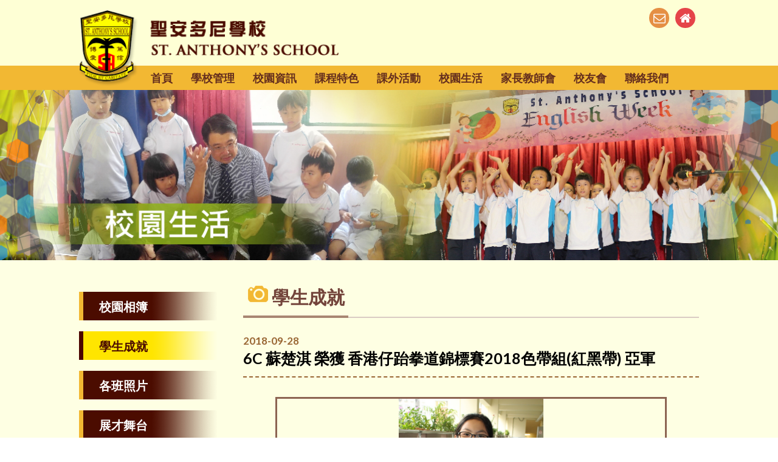

--- FILE ---
content_type: text/html
request_url: https://stanthonys.edu.hk/gallery_detail.php?cate=8&id=60
body_size: 5279
content:
<!DOCTYPE HTML>
<html>
<head>
<meta charset="utf-8">
<meta http-equiv="X-UA-Compatible" content="IE=edge">
<meta name="viewport" content="width=device-width, initial-scale=1.0, maximum-scale=1.0, user-scalable=0">

<meta name="keywords" content="St. Anthony's School">
<meta name="description" content="">

<title>St. Anthony's School</title>
<link rel="shortcut icon" href="img/favicon.png" type="image/png">

<link href="https://fonts.googleapis.com/css?family=Lato:300,300i,400,400i,700,700i,900,900i" rel="stylesheet">
<link href="https://fonts.googleapis.com/css?family=Oxygen:400,700" rel="stylesheet">

<!--
<link href="../fullcalendar/fullcalendar.css" type="text/css" rel="stylesheet" />
//-->

<link href="css/font-awesome.css" type="text/css" rel="stylesheet" />
<link href="css/font-linearicons.css" type="text/css" rel="stylesheet" />

<link href="css/style.css?v=2" type="text/css" rel="stylesheet" />
<link href="css/responsive.css" type="text/css" rel="stylesheet" />

<link href="owl-carousel/assets/owl.carousel.css" rel="stylesheet"></head><body>

<div id="wrap">
    <div class="overlay"></div>

<div id="top">
	<div class="container clearfix">
    	<div class="logo_area">
        	<img src="img/logo_alpha.png" alt="" />
			<div class="logo"><a href="index.php"><img src="img/logo.png" alt="" /></a></div>
        </div>
        <div class="toolbar">
        	<ul>
            	<li><a class="email" href="/cdn-cgi/l/email-protection#9be8effaf5eff3f4f5e2e8dbe8effaf5eff3f4f5e2e8b5feffeeb5f3f0"><i class="fa fa-envelope-o" aria-hidden="true"></i></a></li>
            	<li><a class="home" href="index.php"><i class="fa fa-home" aria-hidden="true"></i></a></li>
            </ul>
        </div>
        <div class="mobile_btn"><a class="fa fa-bars"></a></div>
	</div>
</div>    
    <div id="menu">
    	<div class="container"><div class="menu_area">
    <ul class="menu_list">
    	<li><a class="lv1" href="index.php">首頁</a></li>
		        <li><a class="lv1" href="#">學校管理<i class="fa fa-angle-right" aria-hidden="true"></i></a>
        	<ul class="dropdown_menu fallback">
				            	<li><a class="lv2" href="about.php?id=9">辦學團體</a></li>
					            	<li><a class="lv2" href="about.php?id=10">辦學宗旨</a></li>
					            	<li><a class="lv2" href="about.php?id=11">學校簡介</a></li>
					            	<li><a class="lv2" href="about.php?id=12">校長的話</a></li>
					            	<li><a class="lv2" href="about.php?id=13">學校計劃及報告</a></li>
					            	<li><a class="lv2" href="about.php?id=14">學校架構</a></li>
					            	<li><a class="lv2" href="about.php?id=15">法團校董會</a></li>
					            	<li><a class="lv2" href="about.php?id=17">教師資料</a></li>
					            	<li><a class="lv2" href="about.php?id=62">學校設施</a></li>
					            	<li><a class="lv2" href="about.php?id=164">學校處理投訴指引</a></li>
					            </ul>
        </li>
		        <li><a class="lv1" href="#">校園資訊<i class="fa fa-angle-right" aria-hidden="true"></i></a>
        	<ul class="dropdown_menu fallback">
				            	<li><a class="lv2" href="calendar.php?id=18">校曆表</a></li>
					            	<li><a class="lv2" href="notice.php?id=19">通告</a></li>
					            	<li><a class="lv2" href="information.php?id=20">小學概覽</a></li>
					            	<li><a class="lv2" href="information.php?id=21">校服</a></li>
					            	<li><a class="lv2" href="information.php?id=22">午膳</a></li>
					            	<li><a class="lv2" href="information.php?id=23">校車</a></li>
					            	<li><a class="lv2" href="information.php?id=24">升中資訊</a></li>
					            	<li><a class="lv2" href="information.php?id=25">插班生申請</a></li>
					            	<li><a class="lv2" href="homework.php">家課冊</a></li>
					            	<li><a class="lv2" href="information.php?id=88">G.Classroom登入</a></li>
					            	<li><a class="lv2" href="information.php?id=133">Support for non-Chinese speaking students</a></li>
					            </ul>
        </li>
		        <li><a class="lv1" href="#">課程特色<i class="fa fa-angle-right" aria-hidden="true"></i></a>
        	<ul class="dropdown_menu fallback">
				            	<li><a class="lv2" href="features.php?id=188">課業政策</a></li>
					            	<li><a class="lv2" href="features.php?id=189">評估政策</a></li>
					            	<li><a class="lv2" href="features.php?id=27">中文科</a></li>
					            	<li><a class="lv2" href="features.php?id=28">英文科</a></li>
					            	<li><a class="lv2" href="features.php?id=29">數學科</a></li>
					            	<li><a class="lv2" href="features.php?id=30">常識科</a></li>
					            	<li><a class="lv2" href="features.php?id=31">宗教科</a></li>
					            	<li><a class="lv2" href="features.php?id=66">普通話科</a></li>
					            	<li><a class="lv2" href="features.php?id=69">音樂科</a></li>
					            	<li><a class="lv2" href="features.php?id=65">電腦科</a></li>
					            	<li><a class="lv2" href="features.php?id=68">體育科</a></li>
					            	<li><a class="lv2" href="features.php?id=67">視覺藝術科</a></li>
					            	<li><a class="lv2" href="features.php?id=71">圖書科</a></li>
					            	<li><a class="lv2" href="features.php?id=70">資優課程</a></li>
					            	<li><a class="lv2" href="features.php?id=32">全方位學習</a></li>
					            	<li><a class="lv2" href="features.php?id=92">HKedcity學生奬勵計劃</a></li>
					            	<li><a class="lv2" href="features.php?id=144">STEAM</a></li>
					            </ul>
        </li>
		        <li><a class="lv1" href="#">課外活動<i class="fa fa-angle-right" aria-hidden="true"></i></a>
        	<ul class="dropdown_menu fallback">
				            	<li><a class="lv2" href="activities.php?id=33">活動項目</a></li>
					            	<li><a class="lv2" href="gallery.php?cate=15">展才舞台</a></li>
					            	<li><a class="lv2" href="activities.php?id=35">資訊</a></li>
					            	<li><a class="lv2" href="activities.php?id=36">刊物</a></li>
					            	<li><a class="lv2" href="activities.php?id=87">eClass報名教學</a></li>
					            </ul>
        </li>
		        <li><a class="lv1" href="#">校園生活<i class="fa fa-angle-right" aria-hidden="true"></i></a>
        	<ul class="dropdown_menu fallback">
											<li><a class="lv2" href="gallery.php?cate=7">校園相簿</a></li>
													<li><a class="lv2" href="gallery.php?cate=8">學生成就</a></li>
													<li><a class="lv2" href="gallery.php?cate=10">各班照片</a></li>
													<li><a class="lv2" href="gallery.php?cate=15">展才舞台</a></li>
													<li><a class="lv2" href="gallery.php?cate=16">校園影片</a></li>
													<li><a class="lv2" href="schoollife.php?id=40">學生龍虎榜</a></li>
						            </ul>
        </li>
		        <li><a class="lv1" href="#">家長教師會<i class="fa fa-angle-right" aria-hidden="true"></i></a>
        	<ul class="dropdown_menu fallback">
				            	<li><a class="lv2" href="pta.php?id=42">本會簡介</a></li>
					            	<li><a class="lv2" href="pta.php?id=43">會章</a></li>
					            	<li><a class="lv2" href="pta.php?id=44">委員</a></li>
					            	<li><a class="lv2" href="pta.php?id=45">會議記錄</a></li>
					            	<li><a class="lv2" href="pta_gallery.php?id=46">活動照片</a></li>
					            	<li><a class="lv2" href="pta_notice.php?id=47">通告</a></li>
					            	<li><a class="lv2" href="pta.php?id=48">會訊</a></li>
					            	<li><a class="lv2" href="pta.php?id=99">慈家聯年刊</a></li>
					            	<li><a class="lv2" href="pta.php?id=49">聯絡我們</a></li>
					            </ul>
        </li>
		        <li><a class="lv1" href="#">校友會<i class="fa fa-angle-right" aria-hidden="true"></i></a>
        	<ul class="dropdown_menu fallback">
				            	<li><a class="lv2" href="alumni.php?id=50">本會簡介</a></li>
					            	<li><a class="lv2" href="alumni.php?id=51">會章</a></li>
					            	<li><a class="lv2" href="alumni.php?id=52">幹事</a></li>
					            	<li><a class="lv2" href="alumni_news.php?id=53">最新消息</a></li>
					            	<li><a class="lv2" href="alumni_gallery.php?id=54">活動照片</a></li>
					            	<li><a class="lv2" href="alumni.php?id=55">入會申請</a></li>
					            	<li><a class="lv2" href="alumni_notice.php?id=56">通告</a></li>
					            	<li><a class="lv2" href="alumni.php?id=57">聯絡我們</a></li>
					            </ul>
        </li>
		        <li><a class="lv1" href="#">聯絡我們<i class="fa fa-angle-right" aria-hidden="true"></i></a>
        	<ul class="dropdown_menu fallback">
				            	<li><a class="lv2" href="contact_us.php?id=58">聯絡資料</a></li>
					            	<li><a class="lv2" href="contact_us.php?id=59">交通</a></li>
					            	<li><a class="lv2" href="contact_us.php?id=76">位置</a></li>
					            </ul>
        </li>
		    </ul>
</div>

<div class="lang_area">
	<a class="lang_en" href="/gallery_detail.php?cate=8&id=60">Eng</a>
    <a class="lang_tc" href="/gallery_detail.php?cate=8&id=60">繁</a></a>
</div></div>
    </div>
    
	<div id="banner">
    	<div class="inner_banner school_life_banner"><img src="img/inner_banner_alpha.png"></div>
    </div>
    
    <div id="main">
    	<div class="container">
        	<div class="title_area">校園生活</div>
        	<div class="content_area clearfix">
                				<div class="left_side">
                	<div class="left_menu">
                    	<ul>
                        	                            <li><a href="gallery.php?cate=7"><span>校園相簿</span></a></li>
							                            <li><a href="gallery.php?cate=8" class="active"><span>學生成就</span></a></li>
							                            <li><a href="gallery.php?cate=10"><span>各班照片</span></a></li>
							                            <li><a href="gallery.php?cate=15"><span>展才舞台</span></a></li>
							                            <li><a href="gallery.php?cate=16"><span>校園影片</span></a></li>
														                            <li><a  
                                href=schoollife.php?id=40><span>學生龍虎榜</span></a></li>
							                        </ul>
                    </div>
                    <div class="left_select">
                    	<select>
                                                        <option value="gallery.php?cate=7">校園相簿</option>
							                            <option value="gallery.php?cate=8" selected>學生成就</option>
							                            <option value="gallery.php?cate=10">各班照片</option>
							                            <option value="gallery.php?cate=15">展才舞台</option>
							                            <option value="gallery.php?cate=16">校園影片</option>
							                                                        <option  value =schoollife.php?id=40 >學生龍虎榜 </option>
							                        </select>
                    </div>
                </div>            	<!-- <div class="left_side">
                	<div class="left_menu">
                    	<ul>
                        	<li><a class="active" href="gallery.php"><span>校園相簿</span></a></li>
                        	<li><a href="gallery.php"><span>學生成就</span></a></li>
                        	<li><a href="gallery.php"><span>各班照片</span></a></li>
                        	<li><a href="gallery.php"><span>學生活動</span></a></li>
                        	<li><a href="gallery.php"><span>教師活動</span></a></li>
                        </ul>
                    </div>
                    <div class="left_select">
                    	<select>
                        	<option selected value="gallery.php">校園相簿</option>
                            <option value="gallery.php">學生成就</option>
                            <option value="gallery.php">各班照片</option>
                            <option value="gallery.php">學生活動</option>
                            <option value="gallery.php">教師活動</option>
                        </select>
                    </div>
                </div> -->
                <div class="right_side">
                	<div class="sub_title"><p><img src="img/icon_gallery.png"> 學生成就</p></div>
                	<div class="content gallery_area">
                    	<div class="gallery_detail">
							<div class="gallery_detail_header">
                            	<div class="gallery_detail_date">2018-09-28</div>
                                <div class="gallery_detail_title">6C 蘇楚淇 榮獲 香港仔跆拳道錦標賽2018色帶組(紅黑帶) 亞軍</div>
                            </div>
                            <div class="gallery_detail_info">
                                 <div class="gallery_detail_photo">
                                	<div class="large_photo">
                                        <img src="img/gallery_photo_alpha.png" />
                                        <div class="photo"><img src="attachment/2018-09/1538102505aabBm.JPG" /></div>
                                        <div class="row">
                                            <i class="row_prev fa fa-angle-left" aria-hidden="true"></i>
                                            <i class="row_next fa fa-angle-right" aria-hidden="true"></i>
                                        </div>
                                    </div>
                                    <div class="sub_photo_area">
                                        <div class="sub_photo_list owl-carousel">
                                              
                                            <div class="sub_photo_item">
                                                <div class="sub_photo">
													<img src="img/gallery_photo_alpha.png" />
													<a class="photo" href="attachment/2018-09/1538102505aabBm.JPG"><img src="attachment/2018-09/1538102505aabBm.JPG" /></a>
												</div>
                                            </div>
                                                                                    </div>
                                    </div>
                            	</div>
                            </div>
                        </div>
                    </div>
                </div>
            </div>
        </div>
    </div>
    
    <div id="footer">
    <div class="container clearfix">
    	<div class="footer_sitemap">
        	<ul>
            	<li><a href="about.php">關於本校</a></li>
            	<li><a href="information.php">校園資訊</a></li>
            	<li><a href="features.php">課程特色</a></li>
            	<li><a href="activities.php">課外活動</a></li>
            </ul>
        	<ul>
            	<li><a href="gallery.php">校園生活</a></li>
            	<li><a href="pta.php">家長教師會</a></li>
            	<li><a href="alumni.php">校友會</a></li>
            	<li><a href="contact_us.php">聯絡我們</a></li>
            </ul>
        </div>
    	<div class="footer_contact">
            <div class="contact_row">
                <p><i class="fa fa-map-marker" aria-hidden="true"></i>地址：香港薄扶林道69A</p>
            </div>
            <div class="contact_row">
                <p><i class="fa fa-phone" aria-hidden="true"></i>Tel: 2546 6263 / 2546 0329</p>
            </div>
            <div class="contact_row">
                <p><i class="fa fa-fax" aria-hidden="true"></i>Fax: 2540 5908</p>
            </div>
            <div class="contact_row">
                <p><i class="fa fa-envelope-o" aria-hidden="true"></i>E-mail: <a href="/cdn-cgi/l/email-protection#740700151a001c1b1a0d07340700151a001c1b1a0d075a1110015a1c1f"><span class="__cf_email__" data-cfemail="cbb8bfaaa5bfa3a4a5b2b88bb8bfaaa5bfa3a4a5b2b8e5aeafbee5a3a0">[email&#160;protected]</span></a></p>
            </div>
        </div>
        <div class="copyright">
            <p>&copy; 2013 St. Anthony's School All Rights Reserved.</p>
            <p>Web Design By East Technologies</p>
        </div>
    </div>
</div></div>

<div id="mobile_menu"><div class="menu_area">
    <ul class="menu_list">
    	<li><a class="lv1" href="index.php">首頁</a></li>
		        <li><a class="lv1" href="#">學校管理<i class="fa fa-angle-right" aria-hidden="true"></i></a>
        	<ul class="dropdown_menu fallback">
				            	<li><a class="lv2" href="about.php?id=9">辦學團體</a></li>
					            	<li><a class="lv2" href="about.php?id=10">辦學宗旨</a></li>
					            	<li><a class="lv2" href="about.php?id=11">學校簡介</a></li>
					            	<li><a class="lv2" href="about.php?id=12">校長的話</a></li>
					            	<li><a class="lv2" href="about.php?id=13">學校計劃及報告</a></li>
					            	<li><a class="lv2" href="about.php?id=14">學校架構</a></li>
					            	<li><a class="lv2" href="about.php?id=15">法團校董會</a></li>
					            	<li><a class="lv2" href="about.php?id=17">教師資料</a></li>
					            	<li><a class="lv2" href="about.php?id=62">學校設施</a></li>
					            	<li><a class="lv2" href="about.php?id=164">學校處理投訴指引</a></li>
					            </ul>
        </li>
		        <li><a class="lv1" href="#">校園資訊<i class="fa fa-angle-right" aria-hidden="true"></i></a>
        	<ul class="dropdown_menu fallback">
				            	<li><a class="lv2" href="calendar.php?id=18">校曆表</a></li>
					            	<li><a class="lv2" href="notice.php?id=19">通告</a></li>
					            	<li><a class="lv2" href="information.php?id=20">小學概覽</a></li>
					            	<li><a class="lv2" href="information.php?id=21">校服</a></li>
					            	<li><a class="lv2" href="information.php?id=22">午膳</a></li>
					            	<li><a class="lv2" href="information.php?id=23">校車</a></li>
					            	<li><a class="lv2" href="information.php?id=24">升中資訊</a></li>
					            	<li><a class="lv2" href="information.php?id=25">插班生申請</a></li>
					            	<li><a class="lv2" href="homework.php">家課冊</a></li>
					            	<li><a class="lv2" href="information.php?id=88">G.Classroom登入</a></li>
					            	<li><a class="lv2" href="information.php?id=133">Support for non-Chinese speaking students</a></li>
					            </ul>
        </li>
		        <li><a class="lv1" href="#">課程特色<i class="fa fa-angle-right" aria-hidden="true"></i></a>
        	<ul class="dropdown_menu fallback">
				            	<li><a class="lv2" href="features.php?id=188">課業政策</a></li>
					            	<li><a class="lv2" href="features.php?id=189">評估政策</a></li>
					            	<li><a class="lv2" href="features.php?id=27">中文科</a></li>
					            	<li><a class="lv2" href="features.php?id=28">英文科</a></li>
					            	<li><a class="lv2" href="features.php?id=29">數學科</a></li>
					            	<li><a class="lv2" href="features.php?id=30">常識科</a></li>
					            	<li><a class="lv2" href="features.php?id=31">宗教科</a></li>
					            	<li><a class="lv2" href="features.php?id=66">普通話科</a></li>
					            	<li><a class="lv2" href="features.php?id=69">音樂科</a></li>
					            	<li><a class="lv2" href="features.php?id=65">電腦科</a></li>
					            	<li><a class="lv2" href="features.php?id=68">體育科</a></li>
					            	<li><a class="lv2" href="features.php?id=67">視覺藝術科</a></li>
					            	<li><a class="lv2" href="features.php?id=71">圖書科</a></li>
					            	<li><a class="lv2" href="features.php?id=70">資優課程</a></li>
					            	<li><a class="lv2" href="features.php?id=32">全方位學習</a></li>
					            	<li><a class="lv2" href="features.php?id=92">HKedcity學生奬勵計劃</a></li>
					            	<li><a class="lv2" href="features.php?id=144">STEAM</a></li>
					            </ul>
        </li>
		        <li><a class="lv1" href="#">課外活動<i class="fa fa-angle-right" aria-hidden="true"></i></a>
        	<ul class="dropdown_menu fallback">
				            	<li><a class="lv2" href="activities.php?id=33">活動項目</a></li>
					            	<li><a class="lv2" href="gallery.php?cate=15">展才舞台</a></li>
					            	<li><a class="lv2" href="activities.php?id=35">資訊</a></li>
					            	<li><a class="lv2" href="activities.php?id=36">刊物</a></li>
					            	<li><a class="lv2" href="activities.php?id=87">eClass報名教學</a></li>
					            </ul>
        </li>
		        <li><a class="lv1" href="#">校園生活<i class="fa fa-angle-right" aria-hidden="true"></i></a>
        	<ul class="dropdown_menu fallback">
											<li><a class="lv2" href="gallery.php?cate=7">校園相簿</a></li>
													<li><a class="lv2" href="gallery.php?cate=8">學生成就</a></li>
													<li><a class="lv2" href="gallery.php?cate=10">各班照片</a></li>
													<li><a class="lv2" href="gallery.php?cate=15">展才舞台</a></li>
													<li><a class="lv2" href="gallery.php?cate=16">校園影片</a></li>
													<li><a class="lv2" href="schoollife.php?id=40">學生龍虎榜</a></li>
						            </ul>
        </li>
		        <li><a class="lv1" href="#">家長教師會<i class="fa fa-angle-right" aria-hidden="true"></i></a>
        	<ul class="dropdown_menu fallback">
				            	<li><a class="lv2" href="pta.php?id=42">本會簡介</a></li>
					            	<li><a class="lv2" href="pta.php?id=43">會章</a></li>
					            	<li><a class="lv2" href="pta.php?id=44">委員</a></li>
					            	<li><a class="lv2" href="pta.php?id=45">會議記錄</a></li>
					            	<li><a class="lv2" href="pta_gallery.php?id=46">活動照片</a></li>
					            	<li><a class="lv2" href="pta_notice.php?id=47">通告</a></li>
					            	<li><a class="lv2" href="pta.php?id=48">會訊</a></li>
					            	<li><a class="lv2" href="pta.php?id=99">慈家聯年刊</a></li>
					            	<li><a class="lv2" href="pta.php?id=49">聯絡我們</a></li>
					            </ul>
        </li>
		        <li><a class="lv1" href="#">校友會<i class="fa fa-angle-right" aria-hidden="true"></i></a>
        	<ul class="dropdown_menu fallback">
				            	<li><a class="lv2" href="alumni.php?id=50">本會簡介</a></li>
					            	<li><a class="lv2" href="alumni.php?id=51">會章</a></li>
					            	<li><a class="lv2" href="alumni.php?id=52">幹事</a></li>
					            	<li><a class="lv2" href="alumni_news.php?id=53">最新消息</a></li>
					            	<li><a class="lv2" href="alumni_gallery.php?id=54">活動照片</a></li>
					            	<li><a class="lv2" href="alumni.php?id=55">入會申請</a></li>
					            	<li><a class="lv2" href="alumni_notice.php?id=56">通告</a></li>
					            	<li><a class="lv2" href="alumni.php?id=57">聯絡我們</a></li>
					            </ul>
        </li>
		        <li><a class="lv1" href="#">聯絡我們<i class="fa fa-angle-right" aria-hidden="true"></i></a>
        	<ul class="dropdown_menu fallback">
				            	<li><a class="lv2" href="contact_us.php?id=58">聯絡資料</a></li>
					            	<li><a class="lv2" href="contact_us.php?id=59">交通</a></li>
					            	<li><a class="lv2" href="contact_us.php?id=76">位置</a></li>
					            </ul>
        </li>
		    </ul>
</div>

<div class="lang_area">
	<a class="lang_en" href="/gallery_detail.php?cate=8&id=60">Eng</a>
    <a class="lang_tc" href="/gallery_detail.php?cate=8&id=60">繁</a></a>
</div></div>

<script data-cfasync="false" src="/cdn-cgi/scripts/5c5dd728/cloudflare-static/email-decode.min.js"></script><script src="js/jquery-1.12.4.min.js" type="text/javascript" ></script>
<script src="js/jquery-ui.js" type="text/javascript" ></script>
<script src="js/jquery.touchSwipe.js" type="text/javascript" ></script>
<script src="js/jquery.tap.js" type="text/javascript" ></script>

<script src="owl-carousel/owl.carousel.min.js"></script>
<script src="owl-carousel/owl.autoplay.js"></script>
<script src="owl-carousel/owl.navigation.js"></script>

<script type="text/javascript" src="fancybox/jquery.mousewheel-3.0.6.pack.js"></script>
<script type="text/javascript" src="fancybox/jquery.fancybox.js?v=2.1.5"></script>
<link rel="stylesheet" type="text/css" href="fancybox/jquery.fancybox.css?v=2.1.5" media="screen" />

<script type="text/javascript">
var resizeTimer;
var scrolling = new Array();

function autoScroll(element, target){
	var scrollTarget = $(target); //$(element).find('.news_list');
	var scrollPosition = scrollTarget.find('.item:eq(0)').outerHeight();
	
	scrollTarget.find('.item:eq(0)').clone().appendTo(scrollTarget);
	scrollTarget.stop().animate({"margin-top":"-"+scrollPosition+"px"}, 500, function() {
		scrollTarget.find('.item:eq(0)').remove();
		scrollTarget.css({"margin-top": 0});
	});
}

function checkScrollHeight(idname, element, target, speed){
	if ( $(target).height() > $(element).height() ){
		scrolling[idname] = setInterval(function(){ autoScroll($(element), $(target)) }, speed);
	} else {
		var firstNum = $(target).find('.item:eq(0)').data('rel');
		$(target).find('.item').each(function(index, element){
			var sortNum = index + 1;
			if ( sortNum == firstNum ){ return false; }
			$(target).find('.item[data-rel='+(firstNum-sortNum)+']').prependTo($(target));
        });
		clearInterval(scrolling[idname]);
	}
}

$(document).ready(function(){
	$('.fallback').hide().removeClass('fallback');
	
	$('#menu .menu_area > ul.menu_list > li').hover(function(){
		$('ul.dropdown_menu', this).stop().slideDown(300);
	}, function(){
		$('ul.dropdown_menu', this).stop().slideUp(300);
	});
	
	checkScrollHeight('calendar', $('.index_calendar_event_list'), $('.index_calendar_event_list ul'), 5000);
	checkScrollHeight('news', $('.index_news_list'), $('.index_news_list ul'), 5000);
	checkScrollHeight('achievement', $('.index_achievement_list'), $('.index_achievement_list ul'), 5000);

	$('.editor_content table').each(function(index, element){
		$(element).after('<div class="table_area"></div>');
		$(element).appendTo($(element).next('.table_area'));
    });
	
	$('.left_select select').change(function(){
		window.location.href = $(this).val();
	});
	
	$('.multipage select').change(function(){
		window.location.href = $(this).val();
	});
	
	/* index function */
	$('.banner_show').owlCarousel({
		items: 1,
		loop: true, 
		smartSpeed: 1000, 
		autoplay: false,
		autoplayTimeout: 5000,
		autoplayHoverPause: false,
		dots: true
	});
	
	$('.sub_bnr_list').owlCarousel({
		items: 6,		
		margin: 7,
		smartSpeed: 1000, 
		autoplay: true,
		loop: true, 
		dots: false,
		navText: ['', ''],
		navClass: ['owl-prev fa fa-angle-left', 'owl-next fa fa-angle-right'],
		responsiveClass:true,
		responsive:{
			0:{	items:2, nav: false },
			375:{ items:3, nav: false },
			480:{ items:4, nav: false },
			768:{ items:5, nav: false },
			1020:{ items:6, nav: true }
		}
	});
	
	/* gallery detail photo function */
	$('.sub_photo_item:first-child .sub_photo').addClass('active');
	
	$('.sub_photo_list').owlCarousel({
		items: 5,
		margin: 11,
		smartSpeed: 1000, 
		loop: false, 
		nav: true,
		navText: ['', ''],
		dots: false,
		responsiveClass:true,
		responsive:{
			0:{	items:2 },
			414:{ items:3 },
			480:{ items:4 },
			768:{ items:5 },
			1064:{ items:5 }
		}
	});
	
	$('.sub_photo a').on('click', function(e){
		e.preventDefault();
		var newPhoto = $(this).attr('href');
		$('.sub_photo.active').removeClass('active');
		$(this).parent().addClass('active');
		$('.large_photo .photo img').stop().fadeTo(500, 0.01, function(){
			$(this).attr('src', newPhoto);
			$(this).stop().fadeTo(500, 1);
		});
	});
	
	$('.large_photo .row_prev, .large_photo .row_next').on('click', function(e){
		var subPhotoTarget = '';
		if ( $(e.target).is('.row_prev') ){
			subPhotoTarget = $('.sub_photo.active').parent().parent().prev();
		} else if ( $(e.target).is('.row_next') ){
			subPhotoTarget = $('.sub_photo.active').parent().parent().next();
		}
		
		if ( subPhotoTarget.length <= 0 ){ return false; }
		subPhotoTarget.find('.sub_photo a').trigger('click');
	});
	
/*------------------------ Mobile Menu Function ------------------------*/
	var offcanvas_open = false;
	var offcanvas_from_left = false;
	
	function offcanvas_right(){
		$('html').addClass('openResponsive');
		
		offcanvas_open = true;
		offcanvas_from_left = true;
	}
	
	function offcanvas_close(){
		if (offcanvas_open === true) {
			$('html').removeClass('openResponsive');
			$(".dropdown_menu").slideUp(0);
			$(".openDrop").removeClass('openDrop');
			offcanvas_open = false;
			offcanvas_from_left = false;
		}
	}

	$(".mobile_btn").on('click', function() {
		offcanvas_right();
	});

	$(".overlay").swipe({
		swipeRight:function(event, direction, distance, duration, fingerCount) {
			offcanvas_close();
		},
		tap:function(event, direction, distance, duration, fingerCount) {
			offcanvas_close();
		},
		threshold:0
	});
	
	$(".overlay").bind('touchstart click', function(){
		offcanvas_close();
		threshold:0
	});
	
	$("#mobile_menu").on("click", "a.lv1", function(e) {
		if( $(this).next(".dropdown_menu").length > 0 ) {
			//e.preventDefault();
			$(this).parent().toggleClass('openDrop');
			$(this).next(".dropdown_menu").slideToggle(300);
			return false;
		} if ( $(this).hasClass('home') ){ 
			$('.overlay').trigger('click');
			return false;
		} else {
			//offcanvas_close();
			var mobileMenuHrefLink = $(this).parent('.lv1').attr('href');
			if ( !mobileMenuHrefLink.includes('http://') ){
				window.location = mobileMenuHrefLink;
			} else {
				window.open(mobileMenuHrefLink);
			}
		}
	});
});
</script><script type="text/javascript">
    $('.large_photo img').click(function(e){
        e.preventDefault();
        var popupImg = $(this).attr('src');
        
        // fancyboxOption = {
        //     padding : 0,
        //     margin  : [40, 20, 50, 20],
        // }
        
        $.fancybox(popupImg); 
    });
</script>


<script defer src="https://static.cloudflareinsights.com/beacon.min.js/vcd15cbe7772f49c399c6a5babf22c1241717689176015" integrity="sha512-ZpsOmlRQV6y907TI0dKBHq9Md29nnaEIPlkf84rnaERnq6zvWvPUqr2ft8M1aS28oN72PdrCzSjY4U6VaAw1EQ==" data-cf-beacon='{"version":"2024.11.0","token":"67a7b45ee64943a2b4b070f808044d7c","r":1,"server_timing":{"name":{"cfCacheStatus":true,"cfEdge":true,"cfExtPri":true,"cfL4":true,"cfOrigin":true,"cfSpeedBrain":true},"location_startswith":null}}' crossorigin="anonymous"></script>
</body>
</html>

--- FILE ---
content_type: text/css
request_url: https://stanthonys.edu.hk/css/style.css?v=2
body_size: 4902
content:
@charset "utf-8";
/* CSS Document */

html, body { margin:0px; }

body { width:100%; font-size-adjust:100%; -webkit-text-size-adjust:100%; box-sizing:border-box; position:relative; color:#000000; font-size:16px; font-family:"Lato", "微軟正黑體", "Microsoft JhengHei", sans-serif; }

a { outline:none; text-decoration:none; }

ul, ol { list-style:none; margin:0; padding:0; }
li { vertical-align:top; }

h1, h2, h3, h4, h5, p { padding:0; margin:0; }

img { border:none; }

input, textarea { font-family:"Lato", "微軟正黑體", "Microsoft JhengHei", sans-serif; }

button, input[type=submit], input[type=reset], input[type=button] { -webkit-appearance:none; }

/* ---------------- clear fix ---------------- */

.clearfix:after { content:"."; display:block; clear:both; visibility:hidden; xline-height:0; height:0; font-size:0; }
.clearfix { display:inline-block; }
html[xmlns] .clearfix { display:block; }
* html .clearfix { height:1%; }

/*-------------------------------------------------------------------------------------*/
/* LAYOUT */

#wrap { width:100%; min-width:1024px; background-color:#feffe3; box-sizing:border-box; position:relative; z-index:1000; overflow:hidden; }
#wrap .container { width:100%; max-width:1020px; margin:0px auto; position:relative; box-sizing:border-box; display:block; }
#wrap .overlay { position:absolute; left:0; top:0; z-index:5000; width:0; height:0; background-color:rgba(0,0,0,0.3); opacity:0; transition-delay:0.3s; -webkit-transition-delay:0.3s; -moz-transition-delay:0.3s; }

#top { background-color:#feffd5; position:relative; z-index:1; }
#top .logo_area { float:left; width:411px; position:relative; padding-left:16px; padding-top:17px; }
#top .logo_area img { width:100%; display:block; }
#top .logo { position:absolute; left:0; top:17px; width:100%; }
#top .toolbar { position:absolute; right:6px; top:13px; }
#top .toolbar ul { text-align:right; }
#top .toolbar ul li { display:inline-block; vertical-align:top; padding-left:7px; }
#top .toolbar ul li a { display:block; width:33px; height:33px; border-radius:100%; box-sizing:border-box; text-align:center; line-height:33px; font-size:20px; color:#ffffff; }
#top .toolbar ul li a.email { background-color:#e58f44; }
#top .toolbar ul li a.home { background-color:#e54449; }

#top .mobile_btn { position:absolute; right:15px; top:50%; z-index:10; display:none; margin-top:-20px; }
#top .mobile_btn a { display:block; width:40px; height:40px; background-color:#f2b833; box-sizing:border-box; text-align:center; text-transform:uppercase; font-weight:700; font-size:20px; color:#ffffff; line-height:40px; }
#top .mobile_btn a i { margin-right:6px; }
#top .mobile_btn a:hover { text-decoration:none; }

#menu { background-color:#f2b833; }
#menu .menu_area { width:100%; padding-left:118px; box-sizing:border-box; }
#menu .menu_area ul.menu_list { position:relative; z-index:15; margin:0 -15px; font-size:0; text-align:left; }
#menu .menu_area ul.menu_list > li { display:inline-block; vertical-align:top; position:relative; }
#menu .menu_area ul.menu_list > li.mobile_only { display:none; }
#menu .menu_area ul.menu_list > li > a.lv1 { display:block; height:40px; background-color:transparent; padding:0 15px; font-size:18px; color:#642e1e; font-weight:bold; line-height:40px; transition:all 0.3s ease; }
#menu .menu_area ul.menu_list > li > a.lv1 i { display:none; }
#menu .menu_area ul.menu_list > li:hover > a.lv1,
#menu .menu_area ul.menu_list > li > a.lv1:hover { background-color:#642e1e; color:#ffffff; }

#menu .menu_area ul.dropdown_menu { position:absolute; left:0; top:100%; width:170px; padding:6px 0; background-color:#f2b833; display:none; }
#menu .menu_area ul.dropdown_menu > li { }
#menu .menu_area ul.dropdown_menu > li > a.lv2 { display:block; width:100%; padding:6px 15px; box-sizing:border-box; font-size:16px; color:#642e1e; font-weight:bold; text-align:left; transition:all 0.3s ease; }
#menu .menu_area ul.dropdown_menu > li > a.lv2:hover { background-color:#642e1e; color:#ffffff; }

#menu .lang_area { display:none; }

#mobile_menu { position:fixed; top:0; left:0; z-index:1; width:280px; height:100%; background-color:#a88672; transition:transform 0.5s ease; overflow:hidden; box-sizing:border-box; display:none; transform:translate3d(-280px, 0, 0); -webkit-transform:translate3d(-280px, 0, 0); -moz-transform:translate3d(-280px, 0, 0); }
#mobile_menu .menu_area { width:100%; height:100%; overflow-y:auto; box-sizing:border-box; background:none; }
#mobile_menu .menu_area ul.menu_list { }
#mobile_menu .menu_area ul.menu_list > li { display:block; border-bottom:1px solid #aaaaaa;  position:relative; box-sizing:border-box; }
#mobile_menu .menu_area ul.menu_list > li > a.lv1 { display:block; padding:15px 65px 15px 15px; margin:0; background-color:#642e1e; box-sizing:border-box; position:relative; font-size:16px; text-transform:uppercase; letter-spacing:0.5px; color:#ffffff; line-height:20px; font-weight:bold; }
#mobile_menu .menu_area ul.menu_list > li > a.lv1 i { position:absolute; right:0; top:0; width:50px; height:50px; text-align:center; line-height:50px; font-size:20px; color:#ffffff; font-style:normal; transition:all 0.3s ease; }
#mobile_menu .menu_area ul.menu_list > li > a.lv1 i:before { position:absolute; left:50%; top:50%; content:""; width:0; height:0; margin-left:-4px; margin-top:-6px; border-style:solid; border-width:6px 0 6px 8px; border-color:transparent transparent transparent #ffffff; }
#mobile_menu .menu_area ul.menu_list > li > a.lv1 i.openDrop { transform:rotate(90deg); }

#mobile_menu .menu_area ul.dropdown_menu { padding-top:6px; padding-bottom:12px; background-color:#a88672; border-top:1px solid #aaaaaa; display:none; }
#mobile_menu .menu_area ul.dropdown_menu > li { display:block; position:relative; }
#mobile_menu .menu_area ul.dropdown_menu > li > a.lv2 { display:block; padding:8px 15px; margin:0; box-sizing:border-box; font-size:16px; color:#ffffff; }

#banner { width:100%; position:relative; }
#banner .container { padding:0 !important; }
#banner .banner_show { width:100%; }
#banner .banner_show .banner_item { width:100%; position:relative; }

#banner .banner_show .banner { width:100%; background-position:center center; background-repeat:no-repeat; background-size:cover; }
#banner .banner_show .banner img { width:100%; display:block; }
#banner .banner_show .banner_title { position:absolute; right:0; bottom:0; max-width:870px; min-width:630px; padding:11px 14px 11px 27px; box-sizing:border-box; font-size:28px; color:#f2b833; font-weight:bold; line-height:32px; text-align:right; }
#banner .banner_show .banner_title:before { position:absolute; left:0; top:0; content:""; width:2000px; height:100%; background-color:#73443b; transform:skew(-44deg); }
#banner .banner_show .banner_title p { position:relative; }

#banner .banner_show .owl-dots { position:absolute; left:50%; bottom:18px; width:1020px; margin-left:-510px; padding:0 10px; box-sizing:border-box; text-align:left; font-size:0; }
#banner .banner_show .owl-dot { display:inline-block; vertical-align:top; width:8px; height:8px; background-color:#cccccc; border-radius:100%; margin:0 5px; transition:all 0.3s ease; cursor:pointer; outline:none; }
#banner .banner_show .owl-dot.active, 
#banner .banner_show .owl-dot:hover { background-color:#f2b833; }

#banner .inner_banner { width:100%; background-position:center center; background-repeat:no-repeat; background-size:auto 100%; text-align:center; font-size:0; line-height:0; }
#banner .inner_banner img { width:100%; max-width:1024px; display:block; margin:0 auto; }

#banner .about_banner { background-image:url(../img/inner_banner/about.jpg); }
#banner .information_banner { background-image:url(../img/inner_banner/information.jpg); }
#banner .homework_banner { background-image:url(../img/inner_banner/homework.jpg); }
#banner .features_banner { background-image:url(../img/inner_banner/features.jpg); }
#banner .activities_banner { background-image:url(../img/inner_banner/st_anthony_activities.jpg); }
#banner .school_life_banner { background-image:url(../img/inner_banner/school_life.jpg); }
#banner .pta_banner { background-image:url(../img/inner_banner/st_anthony_pta.jpg); }
#banner .alumni_banner { background-image:url(../img/inner_banner/alumni.jpg); }
#banner .contact_us_banner { background-image:url(../img/inner_banner/contact_us.jpg); }

#main { position:relative; }
#main .title_area { display:none; padding:6px 15px; background-color:#f2b833; margin:0 -15px; text-align:left; font-size:28px; color:#ffffff; font-weight:bold; }
#main .content_area { padding:42px 0; display:block; }

#main .left_side { float:left; width:227px; padding-top:10px; }
#main .left_side .left_menu { width:100%; }
#main .left_side .left_menu > ul { }
#main .left_side .left_menu > ul > li { padding-bottom:18px; }
#main .left_side .left_menu > ul > li > a { display:block; padding:4px 36px 4px 26px; border-left:7px solid #f2b833; background-image:url(../img/left_menu_bg.png); background-repeat:repeat-y; background-position:right top; box-sizing:border-box; position:relative; color:#ffffff; font-weight:bold; }
#main .left_side .left_menu > ul > li > a:before { content:""; display:inline-block; vertical-align:middle; height:39px; }
#main .left_side .left_menu > ul > li > a span { display:inline-block; vertical-align:middle; font-size:20px; line-height:24px; }
#main .left_side .left_menu > ul > li > a.active, 
#main .left_side .left_menu > ul > li > a:hover { border-left-color:#4b0500; background-image:url(../img/left_menu_bg_hover.png); color:#4b0c00; }

#main .left_side .left_select { display:none; text-align:right; font-size:0; }
#main .left_side .left_select select { display:inline-block; vertical-align:top; width:100%; height:32px; padding:0 10px; background-color:#efefef; border:1px solid #cccccc; box-sizing:border-box; outline:none; font-size:16px; color:#333333; }

#main .right_side { float:right; width:750px; }
#main .sub_title { width:100%; border-bottom:2px solid #dacbc3; }
#main .sub_title p { display:inline-block; vertical-align:top; min-width:114px; padding-bottom:8px; padding-right:6px; padding-left:8px; border-bottom:4px solid #a88672; box-sizing:border-box; margin-bottom:-2px; font-size:30px; color:#73443b; font-weight:bold; }
#main .sub_title p img { vertical-align:top; }
#main .content { width:100%; min-height:420px; padding-top:27px; box-sizing:border-box; position:relative; display:block; }

#main .multipage { padding-top:24px; margin:0 -7px; font-size:0; text-align:right; clear:both; }
#main .multipage a { display:inline-block; zoom:1; *display:inline; vertical-align:top; width:20px; height:20px; margin:0 3px; text-align:center; line-height:20px; font-size:13px; color:#000000; font-family:'Lato'; transition:all 0.2s ease; }
#main .multipage a.row,
#main .multipage a.back,
#main .multipage a.next { width:24px; margin:0 7px; background-color:#797979; color:#ffffff; }
#main .multipage a.onpage, 
#main .multipage a:hover { background-color:#7d503f; color:#ffffff; }
#main .multipage select { width:120px; height:32px; background-color:#efefef; border:1px solid #cccccc; box-sizing:border-box; display:none; }

#footer { padding:18px 0; background-color:#73443b; border-top:5px solid #f2b833; }
#footer .footer_sitemap { float:left; width:280px; padding-bottom:10px; font-size:0; }
#footer .footer_sitemap ul { display:inline-block; vertical-align:top; width:122px; }
#footer .footer_sitemap ul li { padding:0 0 4px 20px; font-size:17px; font-weight:bold; }
#footer .footer_sitemap ul li a { color:#ffffff; }
#footer .footer_sitemap ul li a:hover { }

#footer .footer_contact { float:left; width:440px; padding-bottom:10px; }
#footer .footer_contact .contact_row { padding:4px 0; font-size:15px; color:#ffffff; }
#footer .footer_contact .contact_row p { padding-left:34px; position:relative; box-sizing:border-box; }
#footer .footer_contact .contact_row i { position:absolute; left:0; top:-4px; width:24px; text-align:center; font-size:20px; color:#f2b833; }
#footer .footer_contact .contact_row a { color:#ffffff; }
#footer .footer_contact .contact_row a:hover { }

#footer .copyright { float:right; width:300px; padding-top:8px; text-align:right; font-size:11px; color:#ffffff; }
#footer .copyright a { color:#ffffff; }
#footer .copyright a:hover { text-decoration:underline; }

/*-------------------------------------------------------------------------------------*/
/* INDEX */

.index_section_area { padding:10px 0 15px 0; margin:0 -10px; display:block; }
.index_section_area .index_section_item { float:left; padding:17px 10px; box-sizing:border-box; }
.index_section_area .index_section { width:100%; position:relative; }
.index_section_area .index_section_title { width:100%; border-bottom:2px solid #dacbc3; margin-bottom:17px; }
.index_section_area .index_section_title p { display:inline-block; vertical-align:top; min-width:114px; height:45px; padding-bottom:8px; padding-right:10px; border-bottom:4px solid #753f20; box-sizing:border-box; margin-bottom:-2px; font-size:25px; color:#73443b; font-weight:bold; line-height:33px; }
.index_section_area .index_section_title p img { vertical-align:top; }

.index_section_area .index_section_content { width:100%; background-color:#ffffff; box-shadow:1px 1px 5px rgba(0,0,0,0.3); box-sizing:border-box; }
.index_section_area .index_section_content .list { width:100%; height:100%; overflow:hidden; }
.index_section_area .index_section_content .list ul { width:100%; }
.index_section_area .index_section_content .list ul li { display:block; width:100%; position:relative; }

.index_section_area .index_section_more { position:absolute; right:14px; top:10px; }
.index_section_area .index_section_more a { font-size:15px; color:#73443b; font-weight:bold; }
.index_section_area .index_section_more a:hover { }

.index_calendar_area { width:330px }
.index_calendar_area .index_section_title p img { width:31px; }
.index_calendar_area .index_section_content { height:454px; padding:14px; background-color:#fff1c2; }

.index_calendar_table { width:100%; max-width:500px; height:100%; padding-bottom:10px; margin:0 auto; }
.index_calendar_table iframe { width:100%; height:100%; border:none; }
.index_calendar_list_area { width:100%; height:72px; }
.index_calendar_list_area .index_calendar_event_list { }
.index_calendar_list_area .index_calendar_event_list li { padding-left:16px; padding-bottom:4px; position:relative; }
.index_calendar_list_area .index_calendar_event_list li:before { position:absolute; left:2px; top:6px; content:""; width:0; height:0; border-style:solid; border-width:5.5px 0 5.5px 7px; border-color:transparent transparent transparent #f2b833; }
.index_calendar_list_area .index_calendar_event_list li a { font-size:13px; color:#000000; font-weight:bold; }
.index_calendar_list_area .index_calendar_event_list li a:hover { }

.index_gallery_area { width:710px; }
.index_gallery_area .index_section_content { height:454px; padding:14px 18px; background-color:#fff0b0; }

.index_gallery_list { padding:0 !important; margin:-5px -6px !important; }
.index_gallery_list .gallery_item { width:33.33% !important; padding:5px 6px !important; }
.index_gallery_list .gallery_info { height:48px; padding-top:8px !important; }
.index_gallery_list .gallery_title { font-size:17px !important; }
.index_gallery_list .gallery_date { font-size:15px !important; }

.index_news_area { width:50%; }
.index_news_area .index_section_content { height:467px; padding:6px 14px 18px 14px; background-color:#fffdc2; }

.index_news_list { text-align:left; }
.index_news_list li { min-height:74px; padding:16px 10px 12px 69px; border-top:1px dotted #666666; box-sizing:border-box; }
.index_news_list li:first-child { border-top:none; }
.index_news_list .day { position:absolute; left:10px; top:18px; width:49px; height:49px; padding-top:6px; background-color:#e33d3e; border-radius:100%; box-sizing:border-box; text-align:center; font-size:16px; color:#ffffff; }
.index_news_list .day p { }
.index_news_list .day span { display:block; transform:scale(0.9); font-size:9px; }
.index_news_list .info { width:100%; padding-bottom:2px; font-size:15px; color:#000000; font-weight:bold; }
.index_news_list .info p { padding-bottom:4px; }
.index_news_list .info span { font-size:13px; color:#e58f44; }
.index_news_list .info a { color:#000000; }
.index_news_list .info a:hover { }

.index_achievement_area { width:50%; }
.index_achievement_area .index_section_content { height:467px; padding:6px 14px 18px 14px; background-color:#fff1c2; }

.index_achievement_list { text-align:left; }
.index_achievement_list li { min-height:74px; padding:16px 10px 12px 69px; border-top:1px dotted #666666; box-sizing:border-box; }
.index_achievement_list li:first-child { border-top:none; }
.index_achievement_list .day { position:absolute; left:10px; top:16px; width:49px; height:49px; padding-top:6px; background-color:#e33d3e; border-radius:100%; box-sizing:border-box; text-align:center; font-size:16px; color:#ffffff; }
.index_achievement_list .day p { }
.index_achievement_list .day span { display:block; transform:scale(0.9); font-size:9px; }
.index_achievement_list .info { width:100%; padding-bottom:2px; font-size:15px; color:#000000; font-weight:bold; }
.index_achievement_list .info p { padding-bottom:4px; }
.index_achievement_list .info span { display:block; font-size:13px; color:#e58f44; }
.index_achievement_list .info a { color:#000000; }
.index_achievement_list .info a:hover { }

#sub_bnr_section { padding:26px 0 23px 0; background-color:#fff0b0; }
#sub_bnr_section .sub_bnr_area { width:100%; display: inline-block; }
#sub_bnr_section .sub_bnr_list { margin:0 -3px; }
#sub_bnr_section .sub_bnr_list .sub_bnr_item { float:left; width:171px; padding:0 3px; box-sizing:border-box; }
#sub_bnr_section .sub_bnr_list .sub_bnr_item img { width:100%; display:block; }

#sub_bnr_section .sub_bnr_list.owl-carousel { margin:0; }
#sub_bnr_section .sub_bnr_list .owl-item .sub_bnr_item { width:100%; padding:0; }
#sub_bnr_section .sub_bnr_list .owl-nav { position:absolute; left:0; top:50%; width:100%; }
#sub_bnr_section .sub_bnr_list .owl-prev,
#sub_bnr_section .sub_bnr_list .owl-next { position:absolute; top:-15px; width:30px; height:30px; background-color:#f2b833; border-radius:100%; text-align:center; line-height:28px; font-size:26px; color:#fff0b0; outline:none; }
#sub_bnr_section .sub_bnr_list .owl-prev:before,
#sub_bnr_section .sub_bnr_list .owl-next:before { vertical-align:top; }
#sub_bnr_section .sub_bnr_list .owl-prev { left:-40px; }
#sub_bnr_section .sub_bnr_list .owl-next { right:-40px; }

/*-------------------------------------------------------------------------------------*/
/* CALENDAR */

.calendar_iframe { width:100%; height:514px; padding:14px; background-color:#fff1c2; border-radius:10px; box-sizing:border-box; }
.calendar_iframe iframe { width:100%; height:100%; border:0; }

/*-------------------------------------------------------------------------------------*/
/* GALLERY */

.gallery_area { padding-top:33px; }

.gallery_filter { position:absolute; right:0; top:-43px; text-align:right; }
.gallery_filter .filter_select { display:inline-block; vertical-align:top; width:149px; height:31px; padding-left:11px; }
.gallery_filter .filter_select select { width:100%; height:100%; padding:0 10px; background-color:#ffffff; border:1px solid #cccccc; box-sizing:border-box; outline:none; font-size:15px; color:#000000; font-weight:bold; }
.gallery_filter .filter_select.month_filter { width:120px; }

.gallery_list { padding-bottom:33px; margin:-13px -7px; display:block; }
.gallery_list .gallery_item { float:left; width:33.33%; padding:13px 7px; box-sizing:border-box; min-height:215px;max-height:215px;}
.right_side .gallery_list .gallery_item { float:left; width:33.33%; padding:13px 7px; box-sizing:border-box; min-height:256px;max-height:256px;}
.gallery_list .gallery { width:100%; }
.gallery_list .gallery_photo { width:100%; position:relative; text-align:center; }
.gallery_list .gallery_photo > img { width:100%; display:block; }
.gallery_list .gallery_photo .photo { position:absolute; left:0; top:0; width:100%; height:100%; }
.gallery_list .gallery_photo .photo:after { content:""; display:inline-block; vertical-align:middle; height:100%; }
.gallery_list .gallery_photo .photo img { max-width:100%; max-height:100%; vertical-align:middle; }
.gallery_list .gallery_info { width:100%; padding-top:10px; box-sizing:border-box; overflow:hidden; }
.gallery_list .gallery_title { width:100%; font-size:19px; color:#000000; font-weight:bold; white-space:nowrap; overflow:hidden; text-overflow:ellipsis; }
.gallery_list .gallery_title a { color:#000000; }
.gallery_list .gallery_date { width:100%; font-size:17px; color:#996633; font-weight:bold; white-space:nowrap; overflow:hidden; text-overflow:ellipsis; }

.gallery_detail { }
.gallery_detail .gallery_detail_header { padding-bottom:12px; border-bottom:2px dashed #996633; }
.gallery_detail .gallery_detail_date { padding-bottom:3px; font-size:17px; color:#996633; font-weight:bold; }
.gallery_detail .gallery_detail_title { font-size:25px; color:#000000; font-weight:bold; }
.gallery_detail .gallery_detail_info { padding-top:32px; }
.gallery_detail .gallery_detail_photo { width:100%; padding:0 53px; box-sizing:border-box; position:relative; }
.gallery_detail .gallery_detail_photo .large_photo { width:100%; border:3px solid #8c6452; box-sizing:border-box; position:relative; font-size:0; text-align:center; }
.gallery_detail .gallery_detail_photo .large_photo > img { width:100%; display:block; }
.gallery_detail .gallery_detail_photo .large_photo .photo { position:absolute; left:0; top:0; width:100%; height:100%; overflow:hidden; }
.gallery_detail .gallery_detail_photo .large_photo .photo:after { content:""; display:inline-block; vertical-align:middle; height:100%; }
.gallery_detail .gallery_detail_photo .large_photo .photo img { max-width:100%; max-height:100%; vertical-align:middle; }
.gallery_detail .gallery_detail_photo .large_photo .row { position:absolute; left:0; top:50%; width:100%; }
.gallery_detail .gallery_detail_photo .large_photo .row_prev, 
.gallery_detail .gallery_detail_photo .large_photo .row_next { position:absolute; top:-17px; width:35px; height:35px; background-image:url(../img/gallery_large_photo_row.png); background-repeat:no-repeat; cursor:pointer; font-size:0; }
.gallery_detail .gallery_detail_photo .large_photo .row_prev { left:-44px; background-position:left top; }
.gallery_detail .gallery_detail_photo .large_photo .row_next { right:-44px; background-position:right top; }

.gallery_detail .gallery_detail_photo .sub_photo_area { width:100%; padding-top:20px; }
.gallery_detail .gallery_detail_photo .sub_photo_list { margin:0 -6px; }
.gallery_detail .gallery_detail_photo .sub_photo_item { float:left; width:25%; padding:0 6px; box-sizing:border-box; }
.gallery_detail .gallery_detail_photo .sub_photo { width:100%; position:relative; font-size:0; text-align:center; }
.gallery_detail .gallery_detail_photo .sub_photo > img { width:100%; display:block; }
.gallery_detail .gallery_detail_photo .sub_photo .photo { position:absolute; left:0; top:0; width:100%; height:100%; display:block; box-sizing:border-box; }
.gallery_detail .gallery_detail_photo .sub_photo .photo:after { content:""; display:inline-block; vertical-align:middle; height:100%; }
.gallery_detail .gallery_detail_photo .sub_photo .photo img { display:inline-block !important; width:auto !important; max-width:100%; max-height:100%; vertical-align:middle; }

.gallery_detail .gallery_detail_photo .sub_photo.active .photo:after { position:absolute; left:0; top:0; content:""; width:100%; height:100%; border:3px solid #f2b833; box-sizing:border-box; }

.gallery_detail .gallery_detail_photo .sub_photo_list.owl-carousel { width:100%; margin:0; }
.gallery_detail .gallery_detail_photo .sub_photo_list.owl-carousel .owl-item .sub_photo_item { width:100%; padding:0; }
.gallery_detail .gallery_detail_photo .sub_photo_list.owl-carousel .owl-nav { position:absolute; left:0; top:50%; width:100%; }
.gallery_detail .gallery_detail_photo .sub_photo_list.owl-carousel .owl-nav .owl-prev, 
.gallery_detail .gallery_detail_photo .sub_photo_list.owl-carousel .owl-nav .owl-next { position:absolute; top:-9px; width:18px; height:18px; background-image:url(../img/gallery_sub_photo_row.png); background-repeat:no-repeat; outline:none; cursor:pointer; }
.gallery_detail .gallery_detail_photo .sub_photo_list.owl-carousel .owl-nav .owl-prev { left:-33px; background-position:left top; }
.gallery_detail .gallery_detail_photo .sub_photo_list.owl-carousel .owl-nav .owl-next { right:-33px; background-position:right top; }

/*-------------------------------------------------------------------------------------*/
/* NEWS */

.news_area { padding-top:4px; }

.news_list { }
.news_list .news_item { padding:18px 20px 15px 20px; border-bottom:1px dotted #999999; box-sizing:border-box; }
.news_list .news { padding-left:49px; padding-right:110px; background:url(../img/icon_speaker.png) no-repeat left 3px; box-sizing:border-box; position:relative; }
.news_list .news_info { width:100%; }
.news_list .news_title { font-size:18px; color:#000000; font-weight:bold; }
.news_list .news_date { padding-top:6px; font-size:15px; color:#e58f44; font-weight:bold; }
.news_list .news_more { position:absolute; right:0; top:14px; }
.news_list .news_more a { display:block; width:67px; height:28px; background-color:#4b0c00; font-size:16px; color:#ffffff; font-weight:bold; text-align:center; line-height:28px; }
.news_list .news_more a:hover { }

.news_detail { }
.news_detail .news_detail_title { padding:18px 15px 20px 58px; background:url(../img/icon_speaker.png) no-repeat 11px 21px; border-bottom:1px dotted #999999; box-sizing:border-box; font-size:20px; color:#000000; font-weight:bold; }
.news_detail .news_detail_info { padding:16px 15px 16px 58px; box-sizing:border-box; }
.news_detail .news_detail_date { padding-bottom:8px; font-size:17px; color:#e58f44; }
.news_detail .news_detail_desc { padding-bottom:18px; font-size:17px; color:#000000; }
.news_detail .news_detail_photo { width:100%; padding-top:20px; }
.news_detail .news_detail_photo img { max-width:100%; border:3px solid #5a2114; box-sizing:border-box; }

/*-------------------------------------------------------------------------------------*/
/* HOMEWORK */

.homework_area { padding:27px 0; }
.homework_area .homework_filter { position:absolute; left:250px; top:-46px; }
.homework_area .homework_filter select { width:200px; height:32px; padding-left:8px; background-color:#ffffff; border:1px solid #663333; box-sizing:border-box; outline:none; }
.homework_area .homework_date { padding:0 12px 24px 12px; font-size:26px; color:#e74144; font-weight:bold; }
.homework_area .homework_date i { font-weight:normal; font-size:28px; }
.homework_area .homework_table { width:100%; display:table; border-spacing:3px; font-size:22px; color:#4b0c00; font-weight:bold; }
.homework_area .homework_table .table_row { display:table-row; background-color:#fef376; }
.homework_area .homework_table .table_title { display:table-cell; vertical-align:top; width:144px; padding:10px 18px; box-sizing:border-box; }
.homework_area .homework_table .table_field { display:table-cell; vertical-align:top; padding:10px; }
.homework_area .homework_table .table_row:nth-child(even) { background-color:#fef7ac; }

/*-------------------------------------------------------------------------------------*/
/* EDITOR CONTENT */

.editor_content { box-sizing:border-box; display:block; }
.editor_content iframe { max-width:100%; }

/* Tag default values */
.editor_content ul, 
.editor_content ol { display:block; margin:1em 0; padding-left:40px; }
.editor_content ul { list-style-type:disc; }
.editor_content ol { list-style-type:decimal; }
.editor_content h1 { margin:0.67em 0; }
.editor_content h2 { margin:0.83em 0; }
.editor_content h3 { margin:1em 0; }
.editor_content h4 { margin:1.33em 0; }
.editor_content h5 { margin:1.67em 0; }
.editor_content h6 { margin:2.33em 0; }
.editor_content p { margin:1em 0; }

--- FILE ---
content_type: text/css
request_url: https://stanthonys.edu.hk/css/responsive.css
body_size: 1279
content:
@charset "utf-8";
/* CSS Document */

/*-------------------------------------------------------------------------------------*/
/* LAYOUT */

@media screen and (max-width: 1023px){
/* desktop to ipad */
#wrap { min-width:768px; transition:transform 0.5s ease; -webkit-transition:transform 0.5s ease; -moz-transition:transform 0.5s ease; }
#wrap .container { max-width:768px; padding-left:15px; padding-right:15px; }

#top .logo_area { width:361px; padding-left:0; padding-top:12px; padding-bottom:4px; }
#top .logo_area > img { display:none; }
#top .logo { position:static; }
#top .toolbar { display:none; }
#top .mobile_btn { display:block !important; }

#menu { display:none; }

#mobile_menu { display:block; }

#banner .banner_show .owl-dots { position:static; width:100%; margin-left:0; padding:10px 15px 0 15px; text-align:center; }
#banner .banner_show .owl-dot { width:12px; height:12px; }

#main .left_side { width:100%; padding-bottom:30px; padding-top:0; }
#main .left_side .left_menu { display:none; }
#main .left_side .left_select { display:block; }

#main .right_side { width:100%; }

#main .multipage a { display:none; }
#main .multipage select { display:block; margin:0 auto; }

#footer .footer_contact { width:calc(100% - 280px); }
#footer .copyright { width:100%; }
#footer .copyright p { float:left; width:50%; text-align:right; }
#footer .copyright p:first-child { text-align:left; }

.openResponsive, 
.openResponsive body { height:100%; overflow:hidden; }
.openResponsive #wrap { transform:translate3d(280px, 0, 0); -webkit-transform:translate3d(280px, 0, 0); -moz-transform:translate3d(280px, 0, 0); }
.openResponsive #wrap .overlay { width:100%; height:100%; opacity:1; transition:opacity 0.5s ease; -webkit-transition:opacity 0.5s ease; -moz-transition:opacity 0.5s ease; transition-delay:0; }
.openResponsive #mobile_menu { visibility:visible; display:block;transform:translate3d(0, 0, 0); -webkit-transform:translate3d(0, 0, 0); -moz-transform:translate3d(0, 0, 0); }
}

@media screen and (max-width: 767px){
/* ipad to iphone 6 plus */
#wrap { min-width:100px; }
#wrap .container { max-width:none; }

#top .logo_area { width:311px; }

#banner .banner_show .banner_title { position:static; width:100%; max-width:none; min-width:100px; padding:6px 15px; background-color:#73443b; font-size:24px; line-height:normal; text-align:center; }
#banner .banner_show .banner_title:before { display:none; }

#main .content_area { padding-top:20px; }

#footer .footer_sitemap { display:none; }

#footer .footer_contact { width:100%; text-align:center; }
#footer .footer_contact .contact_row { }
#footer .footer_contact .contact_row p { display:inline-block; vertical-align:top; }

#footer .copyright p { width:100%; text-align:center; }
#footer .copyright p:first-child { text-align:center; }
}

@media screen and (max-width: 620px){
#top .mobile_btn { margin-top:-17px; }
#top .mobile_btn a { width:34px; height:34px; font-size:20px; line-height:34px; }

#mobile_menu { width:250px; transform:translate3d(-250px, 0, 0); -webkit-transform:translate3d(-250px, 0, 0); -moz-transform:translate3d(-250px, 0, 0); }

.openResponsive #wrap { transform:translate3d(250px, 0, 0); -webkit-transform:translate3d(250px, 0, 0); -moz-transform:translate3d(250px, 0, 0); }
}

@media screen and (max-width: 479px){
/* below iphone 6 plus */
#top .logo_area { width:261px; }

#banner .banner_show .banner_title { font-size:20px; }
}

@media screen and (max-width: 413px){

}

@media screen and (max-width: 374px){
#top .logo_area { width:211px; }
}

@media screen and (max-width: 320px){
#footer .footer_contact { text-align:left; }
#footer .footer_contact .contact_row p { display:block; }
}

/*-------------------------------------------------------------------------------------*/
/* INDEX */

@media screen and (max-width: 1023px){
.index_calendar_area { width:280px; }

.index_gallery_area { width:calc(100% - 280px); }

.index_gallery_list .gallery_item { width:50% !important; }
.index_gallery_list .gallery_item:nth-child(5),
.index_gallery_list .gallery_item:nth-child(6) { display:none; }
.index_gallery_list .gallery_info { height:54px; padding-bottom:6px; }
}

@media screen and (max-width: 767px){
.index_section_area { margin:0 -7px; }
.index_section_area .index_section_item { padding:17px 7px; }

.index_calendar_area { width:100%; }

.index_gallery_area { width:100%; }
.index_gallery_area .index_section_content { height:auto; padding:10px; }

.index_gallery_list { margin:-5px !important; }
.index_gallery_list .gallery_item { width:33.33% !important; padding:5px !important; }
.index_gallery_list .gallery_item:nth-child(5),
.index_gallery_list .gallery_item:nth-child(6) { display:block; }
.index_gallery_list .gallery_info { height:44px; padding-top:4px !important; padding-bottom:0; }

.index_news_area { width:100%; }

.index_achievement_area { width:100%; }
}

@media screen and (max-width: 479px){
.index_gallery_list .gallery_item { width:50% !important; }
}

@media screen and (max-width: 374px){
.index_gallery_area .index_section_content { padding:20px 10px; }

.index_gallery_list .gallery_item { width:251px !important; padding:10px 5px !important; }
}

/*-------------------------------------------------------------------------------------*/
/* GALLERY */

@media screen and (max-width: 1023px){

}

@media screen and (max-width: 767px){
.gallery_filter { position:static; padding-bottom:20px; }

.gallery_list .gallery_item { width:50%; }

.gallery_detail .gallery_detail_photo { padding:0 44px; }
}

@media screen and (max-width: 479px){
.gallery_list { margin:-10px -5px; }
.gallery_list .gallery_item { padding:10px 5px; }
}

@media screen and (max-width: 413px){
.gallery_detail .gallery_detail_photo { padding:0; }
.gallery_detail .gallery_detail_photo .large_photo .row { display:none; }

.gallery_detail .gallery_detail_photo .sub_photo_area { padding-left:33px; padding-right:33px; box-sizing:border-box; }
}

@media screen and (max-width: 374px){
.gallery_filter { margin:0 -5px; }
.gallery_filter .filter_select { width:149px; padding:0 5px; }
.gallery_filter .filter_select.month_filter { width:120px; }

.gallery_list .gallery_item { float:none; width:251px; padding:10px 5px; margin:0 auto; }
}

/*-------------------------------------------------------------------------------------*/
/* NEWS */

@media screen and (max-width: 767px){
.news_list .news_item { padding-right:10px; padding-left:10px; }

.news_detail .news_detail_title { padding-right:10px; }
.news_detail .news_detail_info { padding:16px 10px; }
}

/*-------------------------------------------------------------------------------------*/
/* HOMEWORK */

@media screen and (max-width: 479px){
.homework_area .homework_filter { left:auto; right:0; }
.homework_area .homework_filter select { width:140px; }
.homework_area .homework_table .table_title { width:104px; padding:8px 14px; }
.homework_area .homework_table .table_field { padding:8px; }
}

@media screen and (max-width: 413px){
.homework_area .homework_filter { position:static; padding-bottom:24px; text-align:right; }
}

/*-------------------------------------------------------------------------------------*/
/* EDITOR CONTENT */

@media screen and (max-width: 1023px){
.editor_content { }
.editor_content img { max-width:100%; width:auto !important; height:auto !important; }
.editor_content .table_area { width:100%; overflow-x:auto; }
.editor_content .table_area table { width:auto !important; max-width:100%; }
.editor_content a[href^="http:"],
.editor_content a[href^="https:"],
.editor_content a[href^="mailto:"] { word-break:break-all; }
}